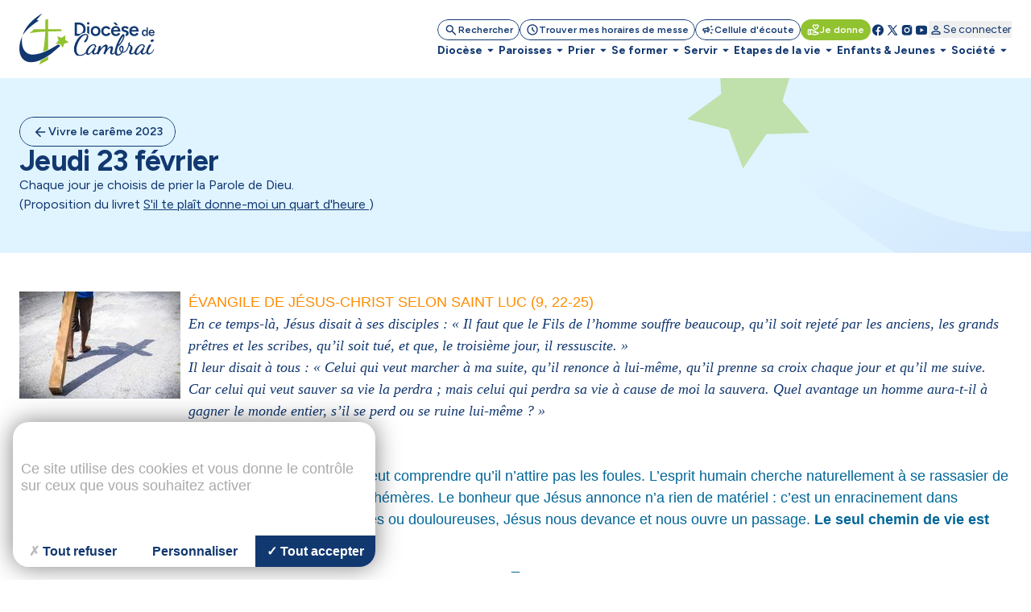

--- FILE ---
content_type: text/css
request_url: https://cdn.keeo.com/tarteaucitron2.min.css?v=2024-06-11
body_size: 6591
content:
#tarteaucitronRoot ol,#tarteaucitronRoot ul,.cookie-list{list-style:none}#tarteaucitronTitleAlert,.tarteaucitronMainLine .tarteaucitronH1::after,span.tarteaucitronH3{font-weight:700!important}.gmap::after,span[data-tarteaucitron-id*=tarteaucitron]::before{content:var(--tarteaucitron_texte_fallback)}:root{--tarteaucitron_primary:#005CBF;--tarteaucitron_secondary:#094C95;--tarteaucitron_red:#CF1A1A;--tarteaucitron_green:#1B870B;--tarteaucitron_grey:#f0f0f0;--tarteaucitron_bg:#f5f5f5;--tarteaucitron_position_fallback:relative;--tarteaucitron_button_position_bottom:1rem;--tarteaucitron_button_position_top:1rem;--tarteaucitron_button_position_left:1rem;--tarteaucitron_button_position_right:1rem;--tarteaucitron_button_zindex:2147483646;--tarteaucitron_button_position_bottom_mobile:1rem;--tarteaucitron_button_position_top_mobile:1rem;--tarteaucitron_button_position_left_mobile:1rem;--tarteaucitron_button_position_right_mobile:1rem;--tarteaucitron_button_zindex_mobile:7;--tarteaucitron_popup_position_bottom_mobile:0rem;--tarteaucitron_popup_position_left_mobile:1rem;--tarteaucitron_infos_padding:1.5rem;--tarteaucitron_infos_close_circle_size:50px;--tarteaucitron_infos_close_border_size:3px;--tarteaucitron_cookie_size:35px;--tarteaucitron_cookie_size_hover:var(--tarteaucitron_cookie_size);--tarteaucitron_circle_size:calc(var(--tarteaucitron_cookie_size) + 2*(var(--tarteaucitron_cookie_size) / 2.5));--tarteaucitron_circle_size_hover:calc(var(--tarteaucitron_cookie_size_hover) + 2*(var(--tarteaucitron_cookie_size_hover) / 2.5));--tarteaucitron_manager_bg:var(--tarteaucitron_primary);--tarteaucitron_texte_fallback:"Contenu désactivé pour respecter vos préférences de gestion des cookies";--tarteaucitron_popup_max_width:50%}@media print{#tarteaucitronRoot{display:none!important}}#tarteaucitron #tarteaucitronServices li::before,.tac_visually-hidden,body #tarteaucitronRoot div#tarteaucitron #tarteaucitronServices #tarteaucitronMainLineOffset .tarteaucitronAsk.noCookies,body #tarteaucitronRoot div#tarteaucitron #tarteaucitronServices #tarteaucitronMainLineOffset .tarteaucitronName.noCookies{display:none!important}.tarteaucitron-modal-open{overflow:hidden;height:100%}#tarteaucitronContentWrapper{display:unset}#tarteaucitron .tarteaucitronH1,#tarteaucitron .tarteaucitronH2,#tarteaucitron .tarteaucitronH3,#tarteaucitron .tarteaucitronH4,#tarteaucitron .tarteaucitronH5,#tarteaucitron .tarteaucitronH6,#tarteaucitronRoot article,#tarteaucitronRoot aside,#tarteaucitronRoot details,#tarteaucitronRoot figcaption,#tarteaucitronRoot figure,#tarteaucitronRoot footer,#tarteaucitronRoot header,#tarteaucitronRoot hgroup,#tarteaucitronRoot menu,#tarteaucitronRoot nav,#tarteaucitronRoot section,.tarteaucitron-display-block,button.tarteaucitron-toggle-group{display:block}#tarteaucitron #tarteaucitronServices_mandatory .tarteaucitronH3{font-weight:500!important;font-size:14px;margin-top:7px}.tarteaucitronLine{border-left:0 solid transparent!important}@media screen and (min-width:768px){html body #tarteaucitronRoot #tarteaucitron .tarteaucitronBorder button.tarteaucitron-toggle-group:after{content:'\0025BE';font-weight:700;font-size:14px;margin-left:1rem}html body #tarteaucitronRoot #tarteaucitron .tarteaucitronBorder .tarteaucitronIsExpanded button.tarteaucitron-toggle-group:after{content:'\0025B4';margin-left:1rem}}#tarteaucitronRoot a,#tarteaucitronRoot abbr,#tarteaucitronRoot acronym,#tarteaucitronRoot address,#tarteaucitronRoot applet,#tarteaucitronRoot article,#tarteaucitronRoot aside,#tarteaucitronRoot audio,#tarteaucitronRoot b,#tarteaucitronRoot big,#tarteaucitronRoot blockquote,#tarteaucitronRoot canvas,#tarteaucitronRoot caption,#tarteaucitronRoot center,#tarteaucitronRoot cite,#tarteaucitronRoot code,#tarteaucitronRoot dd,#tarteaucitronRoot del,#tarteaucitronRoot details,#tarteaucitronRoot dfn,#tarteaucitronRoot div,#tarteaucitronRoot dl,#tarteaucitronRoot dt,#tarteaucitronRoot em,#tarteaucitronRoot embed,#tarteaucitronRoot fieldset,#tarteaucitronRoot figcaption,#tarteaucitronRoot figure,#tarteaucitronRoot footer,#tarteaucitronRoot form,#tarteaucitronRoot h1,#tarteaucitronRoot h2,#tarteaucitronRoot h3,#tarteaucitronRoot h4,#tarteaucitronRoot h5,#tarteaucitronRoot h6,#tarteaucitronRoot header,#tarteaucitronRoot hgroup,#tarteaucitronRoot i,#tarteaucitronRoot iframe,#tarteaucitronRoot img,#tarteaucitronRoot ins,#tarteaucitronRoot kbd,#tarteaucitronRoot label,#tarteaucitronRoot legend,#tarteaucitronRoot li,#tarteaucitronRoot mark,#tarteaucitronRoot menu,#tarteaucitronRoot nav,#tarteaucitronRoot object,#tarteaucitronRoot ol,#tarteaucitronRoot output,#tarteaucitronRoot p,#tarteaucitronRoot pre,#tarteaucitronRoot q,#tarteaucitronRoot ruby,#tarteaucitronRoot s,#tarteaucitronRoot samp,#tarteaucitronRoot section,#tarteaucitronRoot small,#tarteaucitronRoot span,#tarteaucitronRoot strike,#tarteaucitronRoot strong,#tarteaucitronRoot sub,#tarteaucitronRoot summary,#tarteaucitronRoot sup,#tarteaucitronRoot table,#tarteaucitronRoot tbody,#tarteaucitronRoot td,#tarteaucitronRoot tfoot,#tarteaucitronRoot th,#tarteaucitronRoot thead,#tarteaucitronRoot time,#tarteaucitronRoot tr,#tarteaucitronRoot tt,#tarteaucitronRoot u,#tarteaucitronRoot ul,#tarteaucitronRoot var,#tarteaucitronRoot video{margin:0;padding:0;border:0;font-size:100%;font:inherit;vertical-align:baseline;text-align:initial;text-shadow:initial}#tarteaucitronRoot *{clear:initial;transition:border .3s,background .3s,opacity .2s,box-shadow .4s,color .3s,border-color .3s;box-sizing:initial;color:#333;font-family:Radikal,sans-serif!important;font-size:14px;line-height:normal;vertical-align:initial}#tarteaucitronRoot blockquote,#tarteaucitronRoot q{quotes:none}#tarteaucitronRoot blockquote:after,#tarteaucitronRoot blockquote:before,#tarteaucitronRoot q:after,#tarteaucitronRoot q:before{content:'';content:none}#tarteaucitronRoot table{border-collapse:collapse;border-spacing:0}#tarteaucitronRoot a:focus-visible,#tarteaucitronRoot button:focus-visible{outline:#3d86d8 dashed 0}div#tarteaucitronMainLineOffset{margin-top:0!important;box-shadow:0 0 10px rgba(0,0,0,.2)}#tarteaucitron .tarteaucitronBorder #tarteaucitronServicesTitle_mandatory .tarteaucitronTitle button .tarteaucitronPlus,#tarteaucitronRoot div#tarteaucitron #tarteaucitronServices #tarteaucitronMainLineOffset #tarteaucitronInfo::after,#tarteaucitronRoot div#tarteaucitron #tarteaucitronServices ul li.tarteaucitronHidden:not([style*='display: none'])~li.tarteaucitronHidden:not([style*='display: none']) .tarteaucitronTitle::before,.tarteaucitron-display-none,div#tarteaucitronServices div#tarteaucitronSave,li#hcaptchaLine{display:none}#tarteaucitronServices::-webkit-scrollbar{width:5px}#tarteaucitronServices::-webkit-scrollbar-track{-webkit-box-shadow:inset 0 0 0 transparent}#tarteaucitronServices::-webkit-scrollbar-thumb{background-color:#ddd;outline:slategrey solid 0}div#tarteaucitronServices{margin-top:21px!important;min-height:392px;background-color:#fff;display:flex;flex-direction:column;box-shadow:0 40px 60px #545454}div#tarteaucitronServices ul,div#tarteaucitronServices ul li ul{padding-left:0!important}@media screen and (max-width:479px){#tarteaucitron .tarteaucitronLine .tarteaucitronName{width:90%!important}#tarteaucitron .tarteaucitronLine .tarteaucitronAsk{float:left!important;margin:10px 1rem 5px}html body #tarteaucitronRoot #tarteaucitron .tarteaucitronLine .tarteaucitronH3{font-size:14px}html body #tarteaucitronRoot #tarteaucitron .tarteaucitronAsk button{padding:8px!important}}@media screen and (max-width:767px){html body #tarteaucitronRoot #tarteaucitron .tarteaucitronAsk,html body #tarteaucitronRoot #tarteaucitron .tarteaucitronBorder button:not(.catToggleBtn),html body #tarteaucitronRoot #tarteaucitron .tarteaucitronName{width:100%!important;display:block!important;margin-left:0!important;margin-right:0!important;box-sizing:border-box!important}html body #tarteaucitronRoot #tarteaucitron .tarteaucitronBorder ul .tarteaucitronLine{padding:1rem!important}html body #tarteaucitronRoot #tarteaucitron div#tarteaucitronMainLineOffset .tarteaucitronName{display:none!important}#tarteaucitronServices_mandatory li.tarteaucitronLine .tarteaucitronName span{width:100%!important;display:inline-block}li.tarteaucitronLine .tarteaucitronName span{width:80%!important;display:inline-block}html body #tarteaucitronRoot #tarteaucitron .tarteaucitronBorder button.tarteaucitron-toggle-group{width:10%!important;position:absolute;top:20px;right:20px;font-size:0px;padding:10px 0}html body #tarteaucitronRoot #tarteaucitron .tarteaucitronBorder button.tarteaucitron-toggle-group:before{content:'\0025BE';font-weight:700;font-size:14px}html body #tarteaucitronRoot #tarteaucitron .tarteaucitronBorder .tarteaucitronIsExpanded button.tarteaucitron-toggle-group:before{content:'\0025B4'}html body #tarteaucitronRoot #tarteaucitron .tarteaucitronLine .tarteaucitronStatusInfo .tacCurrentStatus,html body #tarteaucitronRoot #tarteaucitron .tarteaucitronLine .tarteaucitronStatusInfo .tarteaucitronReadmoreSeparator{display:none}#tarteaucitron,#tarteaucitronAlertSmall #tarteaucitronCookiesListContainer{background:#fff;border:0!important;bottom:0!important;height:100%!important;left:0!important;margin:0!important;max-height:100%!important;max-width:100%!important;top:0!important;width:100%!important}#tarteaucitron .tarteaucitronBorder,#tarteaucitronAlertSmall #tarteaucitronCookiesListContainer #tarteaucitronCookiesList{border:0!important}#tarteaucitron #tarteaucitronServices .tarteaucitronTitle{text-align:left!important}.tarteaucitronName .tarteaucitronH2{max-width:80%}#tarteaucitron #tarteaucitronServices .tarteaucitronLine .tarteaucitronAsk{text-align:center!important;display:flex!important;gap:.5rem}#tarteaucitron #tarteaucitronServices .tarteaucitronLine .tarteaucitronAsk button{margin-bottom:5px}}@media screen and (min-width:768px) and (max-width:991px){#tarteaucitron{border:0!important;left:0!important;margin:0 5%!important;max-height:80%!important;width:90%!important}}#tarteaucitronRoot div#tarteaucitron{left:0;min-width:300px;margin:0 auto!important;max-width:var(--tarteaucitron_popup_max_width);width:unset;right:unset;top:unset!important;bottom:calc(var(--tarteaucitron_button_position_bottom) + var(--tarteaucitron_circle_size) + .5rem);left:var(--tarteaucitron_button_position_left)!important;right:var(--tarteaucitron_button_position_left)!important;height:100vh}#tarteaucitronRoot button#tarteaucitronBack{background:#eee}#tarteaucitron .clear{clear:both}#tarteaucitron a{color:#424242;font-size:11px;font-weight:700;text-decoration:none}#tarteaucitronRoot button{background:0 0;border:0}#tarteaucitron #tarteaucitronServices .tarteaucitronMainLine .tarteaucitronName button,#tarteaucitron #tarteaucitronServices ul#tarteaucitronServices_mandatory .tarteaucitronLine button.tarteaucitronAllow .tarteaucitronCheck::before,#tarteaucitronAlertBig a,#tarteaucitronAlertBig strong,#tarteaucitronAlertSmall a,#tarteaucitronAlertSmall strong,.tac_activate .tac_float strong{color:#fff}#tarteaucitron strong{font-size:22px;font-weight:500}#tarteaucitron ul{padding:0}.cookie-list{padding:0;margin:0}#tarteaucitronRoot{left:0;position:absolute;right:0;top:0;max-width:60%!important;width:auto!important}#tarteaucitronRoot .tarteaucitronH1{font-size:24px;text-align:center;color:#fff;margin:1rem 0 28px}#tarteaucitronRoot #dialogTitle.tarteaucitronH1{margin-bottom:0!important}#tarteaucitronRoot .tarteaucitronH2{display:inline-block;margin:12px 0 0 10px;color:#fff}#tarteaucitronCookiesNumberBis.tarteaucitronH2{margin-left:0}#tarteaucitronBack{background:#fff;display:none;height:100%;left:0;opacity:.7;position:fixed;top:0;width:100%;z-index:2147483646}#tarteaucitron{display:none;max-height:80%;left:50%;margin:0 auto 0 -430px;padding:0;position:fixed;top:6%;width:860px;z-index:2147483647}#tarteaucitron .tarteaucitronBorder{background:#fff;border:2px solid #333;border-top:0;height:auto;overflow:auto;flex:1 1 auto}#tarteaucitron .tarteaucitronBorder>ul{height:calc(100% - 2rem);padding:1rem 0}#tarteaucitron #tarteaucitronClosePanel,#tarteaucitronAlertSmall #tarteaucitronCookiesListContainer #tarteaucitronClosePanelCookie{background:#333;color:#fff;cursor:pointer;font-size:12px;font-weight:700;text-decoration:none;padding:4px 0;position:absolute;right:0;text-align:center;width:70px}#tarteaucitron #tarteaucitronDisclaimer{color:#555;font-size:12px;margin:1rem auto 0;width:80%}#tarteaucitron #tarteaucitronServices .tarteaucitronHidden,#tarteaucitronAlertSmall #tarteaucitronCookiesListContainer #tarteaucitronCookiesList .tarteaucitronHidden{background:rgba(51,51,51,.07)}#tarteaucitron #tarteaucitronServices .tarteaucitronHidden{display:none;position:relative}#tarteaucitronCookiesList .tarteaucitronH3.tarteaucitronTitle{width:100%;box-sizing:border-box}#tarteaucitron #tarteaucitronServices .tarteaucitronDetails,#tarteaucitron #tarteaucitronServices .tarteaucitronTitle button,#tarteaucitronAlertSmall #tarteaucitronCookiesListContainer #tarteaucitronCookiesList .tarteaucitronTitle{color:#fff;display:inline-block;font-size:1rem;font-weight:700;margin:20px 0 0;padding:5px 20px;text-align:left;width:100%;background:#333}#tarteaucitron #tarteaucitronServices .tarteaucitronMainLine .tarteaucitronName a,#tarteaucitron #tarteaucitronServices .tarteaucitronTitle a{color:#fff;font-weight:500}#tarteaucitron #tarteaucitronServices .tarteaucitronMainLine .tarteaucitronName a:hover,#tarteaucitron #tarteaucitronServices .tarteaucitronTitle a:hover{text-decoration:none!important}#tarteaucitron #tarteaucitronServices .tarteaucitronMainLine .tarteaucitronName a{font-size:22px}#tarteaucitron #tarteaucitronServices .tarteaucitronTitle a{font-size:14px}#tarteaucitronAlertSmall #tarteaucitronCookiesListContainer #tarteaucitronCookiesList .tarteaucitronTitle{padding:5px 10px;margin:0}#tarteaucitron #tarteaucitronInfo,#tarteaucitron #tarteaucitronServices .tarteaucitronDetails{color:#fff;display:none;font-size:12px;font-weight:500;margin-top:0;max-width:270px;padding:20px;position:absolute;z-index:2147483647}#tarteaucitron #tarteaucitronInfo a{color:#fff;text-decoration:underline}#tarteaucitron #tarteaucitronServices .tarteaucitronLine:hover,#tarteaucitronAlertSmall #tarteaucitronCookiesListContainer #tarteaucitronCookiesList .tarteaucitronCookiesListMain:hover{background:rgba(51,51,51,.2)}#tarteaucitron #tarteaucitronServices .tarteaucitronLine{background:rgba(51,51,51,.1);border-left:5px solid transparent;margin:0;overflow:hidden;padding:1rem 5px}#tarteaucitron #tarteaucitronServices .tarteaucitronLine.tarteaucitronIsAllowed{border-color:var(--tarteaucitron_green)}#tarteaucitron #tarteaucitronServices .tarteaucitronLine.tarteaucitronIsDenied{border-color:var(--tarteaucitron_red)}#tarteaucitron #tarteaucitronServices .tarteaucitronMainLine{background:#333;border:3px solid #333;border-left:9px solid #333;border-top:5px solid #333;margin-bottom:0;margin-top:21px;position:relative;overflow:visible}#tarteaucitron #tarteaucitronServices .tarteaucitronMainLine:hover{background:#333}#tarteaucitron #tarteaucitronServices .tarteaucitronMainLine .tarteaucitronName{margin-left:1rem;margin-top:2px}#tarteaucitron #tarteaucitronServices .tarteaucitronMainLine .tarteaucitronAsk{margin-top:0!important}#tarteaucitron #tarteaucitronServices .tarteaucitronLine .tarteaucitronName{display:inline-block;float:left;text-align:left;width:50%}#tarteaucitron #tarteaucitronServices .tarteaucitronLine .tarteaucitronName a:hover{text-decoration:underline}#tarteaucitron #tarteaucitronServices #tarteaucitronNoServicesTitle{height:calc(100% - 30px)}#tarteaucitron #tarteaucitronServices #tarteaucitronNoServicesTitle.tarteaucitronLine{font-size:1rem;font-weight:700;display:flex;justify-content:center;align-items:center}#tarteaucitron #tarteaucitronServices .tarteaucitronLine .tarteaucitronAsk{display:inline-block;float:right;margin:7px 1rem 0;text-align:right}#tarteaucitron #tarteaucitronServices .tarteaucitronLine .tarteaucitronAsk .tarteaucitronAllow,#tarteaucitron #tarteaucitronServices .tarteaucitronLine .tarteaucitronAsk .tarteaucitronDeny,.tac_activate .tarteaucitronAllow{background:gray;border-radius:2rem;color:#fff;cursor:pointer;display:inline-block;padding:12px 24px;text-align:center;text-decoration:none;width:auto;border:0}#tarteaucitron #tarteaucitronServices #tarteaucitronAllAllowed.tarteaucitronIsSelected{background-color:var(--tarteaucitron_green);opacity:1}#tarteaucitron #tarteaucitronServices #tarteaucitronAllDenied.tarteaucitronIsSelected,#tarteaucitron #tarteaucitronServices #tarteaucitronAllDenied2.tarteaucitronIsSelected{background-color:var(--tarteaucitron_red);opacity:1}#tarteaucitron #tarteaucitronServices .tarteaucitronLine.tarteaucitronIsAllowed .tarteaucitronAllow,#tarteaucitronAlertSmall #tarteaucitronManager #tarteaucitronDot #tarteaucitronDotGreen{background-color:var(--tarteaucitron_green)}#tarteaucitron .tarteaucitronH3{font-size:18px}#tarteaucitron #tarteaucitronMainLineOffset .tarteaucitronName{width:auto!important;margin-left:0!important;font-size:14px}span#tarteaucitronDisclaimerAlert{padding:0 10px;display:flex;justify-content:center;align-items:center}#tarteaucitron #tarteaucitronServices,#tarteaucitron .tarteaucitronBorder,#tarteaucitronAlertSmall #tarteaucitronCookiesListContainer #tarteaucitronCookiesList,#tarteaucitronAlertSmall #tarteaucitronCookiesListContainer #tarteaucitronCookiesList .tarteaucitronCookiesListMain,#tarteaucitronAlertSmall #tarteaucitronCookiesListContainer #tarteaucitronCookiesList .tarteaucitronHidden{border-color:#333!important}.tarteaucitronAlertBigBottom,.tarteaucitronAlertBigTop{min-height:200px}.tarteaucitronAlertBigTop{top:0}.tarteaucitronAlertBigBottom,.tarteaucitronAlertSmallBottom,.tarteaucitronAlertSmallTop{bottom:0}#tarteaucitronRoot #tarteaucitronAlertBig{background:#fff;color:#fff;display:none;font-size:1rem!important;left:0;position:fixed;box-sizing:content-box;z-index:2147483645;text-align:center;padding:10px 0;margin:auto;overflow:hidden;-webkit-box-shadow:0 5px 20px -10px rgba(0,0,0,.5);box-shadow:0 5px 20px -10px rgba(0,0,0,.5);width:50%!important;outline:0!important}#tarteaucitronRoot #tarteaucitronAlertBig::before{color:var(--tarteaucitron_primary);font-weight:700}#tarteaucitronAlertBig #tarteaucitronDisclaimerAlert::before{color:#000}#tarteaucitronAlertBig #tarteaucitronDisclaimerAlert,#tarteaucitronAlertBig #tarteaucitronDisclaimerAlert strong,#tarteaucitronAlertBig #tarteaucitronPrivacyUrl,#tarteaucitronAlertBig #tarteaucitronPrivacyUrlDialog{font:1rem verdana;color:#aaa;padding-bottom:2rem;padding-top:1rem}#tarteaucitronAlertBig #tarteaucitronDisclaimerAlert strong{font-weight:700}#tarteaucitronAlertBig #tarteaucitronPrivacyUrl,#tarteaucitronAlertBig #tarteaucitronPrivacyUrlDialog{cursor:pointer}#tarteaucitron #tarteaucitronPrivacyUrl,#tarteaucitron #tarteaucitronPrivacyUrlDialog,#tarteaucitronAlertBig #tarteaucitronCloseAlert,#tarteaucitronAlertBig #tarteaucitronPersonalize,#tarteaucitronAlertBig #tarteaucitronPersonalize2,#tarteaucitronRoot .tarteaucitronAllow,#tarteaucitronRoot .tarteaucitronDeny,.tarteaucitronCTAButton{background:var(--tarteaucitron_primary);color:#fff;cursor:pointer;display:inline-block;font-size:16px!important;line-height:1.2;padding:20px 0;text-decoration:none;width:calc(1/3 * 100%);font-weight:700;border-color:#ccc;border-style:solid;border-top-width:1px;border-right-width:1px;box-sizing:border-box;border-radius:0}#tarteaucitronTitleAlert::after,.tarteaucitronMainLine .tarteaucitronH1::after{content:".";color:var(--tarteaucitron_primary);line-height:1}#tarteaucitronRoot .tarteaucitronCTAButton.tarteaucitronDeny{background:#fff;color:#bbb;position:absolute;bottom:0;left:calc(1/3 * 100%);width:calc(1/3 * 100%);margin-bottom:0!important}#tarteaucitronRoot .tarteaucitronCTAButton.tarteaucitronDeny .tarteaucitronCross::before{transition:.3s;color:#bbb}#tarteaucitronRoot #tarteaucitronAlertBig #tarteaucitronCloseAlert:hover,#tarteaucitronRoot .tarteaucitronCTAButton.tarteaucitronDeny:hover{background:var(--tarteaucitron_grey);color:var(--tarteaucitron_primary)}#tarteaucitronRoot .tarteaucitronCTAButton.tarteaucitronDeny:hover .tarteaucitronCross::before{color:var(--tarteaucitron_primary)}#tarteaucitronRoot .tarteaucitronCTAButton.tarteaucitronAllow{position:absolute;bottom:0;left:0;margin-bottom:0!important}#tarteaucitronRoot .tarteaucitronCTAButton.tarteaucitronAllow:hover{background:var(--tarteaucitron_secondary)!important}#tarteaucitron #tarteaucitronPrivacyUrl,#tarteaucitron #tarteaucitronPrivacyUrlDialog,#tarteaucitronAlertBig #tarteaucitronCloseAlert{background:#fff;color:#bbb;font-size:13px;margin-left:1px;padding:20px 0;position:absolute;bottom:0;left:calc(2 * (1/3 * 100%));width:calc(1/3 * 100%);margin-bottom:0!important}#tarteaucitronAlertBig #tarteaucitronCloseAlert{left:calc(1/3 * 100%);width:calc(1/3 * 100%);margin-bottom:0!important}#tarteaucitronPercentage{background:#0a0!important;box-shadow:0 0 2px #fff,0 1px 2px #555;height:5px;left:0;position:fixed;width:0;z-index:2147483644}.tarteaucitronIconBottomRight{bottom:var(--tarteaucitron_button_position_bottom);right:var(--tarteaucitron_button_position_right)}.tarteaucitronIconBottomLeft{bottom:var(--tarteaucitron_button_position_bottom);left:var(--tarteaucitron_button_position_left)}.tarteaucitronIconTopRight{top:var(--tarteaucitron_button_position_top);right:var(--tarteaucitron_button_position_right)}.tarteaucitronIconTopLeft{top:var(--tarteaucitron_button_position_top);left:var(--tarteaucitron_button_position_left)}#tarteaucitronIcon{background:0 0;position:fixed;display:none;width:auto;z-index:var(--tarteaucitron_button_zindex);border-radius:50%;overflow:hidden;width:var(--tarteaucitron_circle_size);height:var(--tarteaucitron_circle_size);transition:.3s cubic-bezier(.45, -.45, .45, 1.55)}#tarteaucitronIcon:hover{width:var(--tarteaucitron_circle_size_hover);height:var(--tarteaucitron_circle_size_hover)}#tarteaucitronIcon #tarteaucitronManager{cursor:pointer;display:inline-block;font-size:11px!important;padding:0;margin:0;border:none;background:var(--tarteaucitron_manager_bg,--tarteaucitron_primary);color:#fff;box-shadow:0 0 100px #545454;height:100%;width:100%}#tarteaucitronIcon #tarteaucitronManager img{transition:.3s cubic-bezier(.45, -.45, .45, 1.55);width:var(--tarteaucitron_cookie_size);height:var(--tarteaucitron_cookie_size);filter:invert(100%) sepia(0%) saturate(7426%) hue-rotate(13deg) brightness(112%) contrast(113%);display:inline}#tarteaucitronIcon:hover #tarteaucitronManager img{width:var(--tarteaucitron_cookie_size_hover);height:var(--tarteaucitron_cookie_size_hover)}#tarteaucitronRoot .tarteaucitronCross::before{content:'\2717';display:inline-block;color:#fff}#tarteaucitronRoot .tarteaucitronCheck::before{content:'\2713';display:inline-block;color:#fff}#tarteaucitronRoot .tarteaucitronPlus::before{content:'\271b';display:inline-block;color:#fff}#tarteaucitronAlertSmall{background:#333;display:none;padding:0;position:fixed;right:0;text-align:center;width:auto;z-index:2147483646}#tarteaucitronAlertSmall #tarteaucitronManager{color:#fff;cursor:pointer;display:inline-block;font-size:11px!important;padding:8px 10px}#tarteaucitronAlertSmall #tarteaucitronManager:hover{background:rgba(255,255,255,.05)}#tarteaucitronAlertSmall #tarteaucitronManager #tarteaucitronDot{background-color:gray;border-radius:5px;display:block;height:8px;margin-bottom:1px;margin-top:5px;overflow:hidden;width:100%}#tarteaucitronAlertSmall #tarteaucitronManager #tarteaucitronDot #tarteaucitronDotGreen,#tarteaucitronAlertSmall #tarteaucitronManager #tarteaucitronDot #tarteaucitronDotRed,#tarteaucitronAlertSmall #tarteaucitronManager #tarteaucitronDot #tarteaucitronDotYellow{display:block;float:left;height:100%;width:0%}#tarteaucitronAlertSmall #tarteaucitronManager #tarteaucitronDot #tarteaucitronDotYellow{background-color:#fbda26}#tarteaucitronAlertSmall #tarteaucitronManager #tarteaucitronDot #tarteaucitronDotRed{background-color:var(--tarteaucitron_red)}#tarteaucitronAlertSmall #tarteaucitronCookiesNumber{background:rgba(255,255,255,.2);color:#fff;cursor:pointer;display:inline-block;font-size:30px;padding:0 10px;vertical-align:top}#tarteaucitronAlertSmall #tarteaucitronCookiesNumber:hover{background:rgba(255,255,255,.3)}#tarteaucitronAlertSmall #tarteaucitronCookiesListContainer{display:none;max-height:70%;max-width:500px;position:fixed;right:0;width:100%}#tarteaucitronAlertSmall #tarteaucitronCookiesListContainer #tarteaucitronCookiesList{background:#fff;border:2px solid #333;color:#333;font-size:11px;height:auto;overflow:auto;text-align:left}#tarteaucitronAlertSmall #tarteaucitronCookiesListContainer #tarteaucitronCookiesList strong{color:#333}#tarteaucitronAlertSmall #tarteaucitronCookiesListContainer #tarteaucitronCookiesTitle{background:#333;margin-top:21px;padding:13px 0 9px 13px;text-align:left}#tarteaucitronAlertSmall #tarteaucitronCookiesListContainer #tarteaucitronCookiesTitle strong{color:#fff;font-size:1rem}#tarteaucitronAlertSmall #tarteaucitronCookiesListContainer #tarteaucitronCookiesList .tarteaucitronCookiesListMain{background:rgba(51,51,51,.1);padding:7px 5px 10px;word-wrap:break-word}#tarteaucitronAlertSmall #tarteaucitronCookiesListContainer #tarteaucitronCookiesList .tarteaucitronCookiesListMain a{color:#333;text-decoration:none}#tarteaucitronAlertSmall #tarteaucitronCookiesListContainer #tarteaucitronCookiesList .tarteaucitronCookiesListMain .tarteaucitronCookiesListLeft{display:inline-block;width:50%}#tarteaucitronAlertSmall #tarteaucitronCookiesListContainer #tarteaucitronCookiesList .tarteaucitronCookiesListMain .tarteaucitronCookiesListLeft a strong{color:#8b0000}#tarteaucitronAlertSmall #tarteaucitronCookiesListContainer #tarteaucitronCookiesList .tarteaucitronCookiesListMain .tarteaucitronCookiesListRight{color:#333;display:inline-block;font-size:11px;margin-left:10%;vertical-align:top;width:30%}.tac_activate{background:#333;color:#fff;display:table;font-size:12px;height:100%;line-height:initial;margin:auto;text-align:center;width:100%;padding:.2rem 0}.tac_float{display:table-cell;text-align:center;vertical-align:middle}.tac_activate .tac_float .tarteaucitronAllow{background-color:var(--tarteaucitron_green);display:inline-block}ins.adsbygoogle,ins.ferank-publicite{text-decoration:none}div.amazon_product{height:240px;width:120px}.tarteaucitronIsAllowed .tarteaucitronDeny,.tarteaucitronIsDenied .tarteaucitronAllow{opacity:.4!important}.tarteaucitronIsAllowed .tarteaucitronAllow,.tarteaucitronIsDenied .tarteaucitronDeny{opacity:1!important}.tarteaucitronLine .tarteaucitronAllow,.tarteaucitronLine .tarteaucitronDeny{opacity:.75}#tarteaucitronServices_mandatory button.tarteaucitronAllow{opacity:1}div#tarteaucitronInfo{display:block!important;position:relative!important;padding:16px 0!important;font-size:16px!important}a.tarteaucitronSelfLink{position:absolute;left:0;right:0;bottom:-30px;text-align:center!important;display:block;height:30px}.tarteaucitronMainLine .tarteaucitronH2{font-size:1.2em!important;margin-top:4px!important}span.tarteaucitronTitle.tarteaucitronH3{margin-top:12px!important}#tarteaucitronCloseCross{position:absolute;color:#fffF;font-size:1.8rem;cursor:pointer;top:10px;right:26px}.tarteaucitron-spacer-20{height:20px;display:block}.tarteaucitronAlertBigBtnWrapper{display:flex;justify-content:center;align-items:center;width:calc(100%);position:absolute;left:0;bottom:-1px}.tarteaucitronAlertBigBtnWrapper :last-child{border-right:none}#tarteaucitronTitleAlert{color:#000;margin-top:1rem!important;font-size:35px!important;display:flex;justify-content:center;align-items:center}#tarteaucitronClosePanel,.rgpd_logo{justify-content:center;display:flex}.rgpd_logo{mask-size:contain;height:100px;background:#000;margin-bottom:1.5rem!important}.svg_image{mask:url("/app/plugins/keeo-rgpd/assets/cookie.svg") no-repeat center/contain;-webkit-mask:url("/app/plugins/keeo-rgpd/assets/cookie.svg") no-repeat center/contain}#tarteaucitronServices{border-radius:20px;-webkit-box-shadow:0 5px 20px -10px rgba(0,0,0,.5);box-shadow:0 5px 20px -10px rgba(0,0,0,.5);position:relative}#tarteaucitronMainLineOffset.tarteaucitronMainLine{background-color:var(--tarteaucitron_bg)!important;border-color:var(--tarteaucitron_bg)!important}.tarteaucitronMainLine .tarteaucitronH1{color:var(--tarteaucitron_primary)!important;text-align:left!important;margin:1rem 0 1rem 3rem!important;font-weight:700!important}#tarteaucitron #tarteaucitronInfo{background-color:transparent!important;color:#aaa!important;margin:0 10rem 3rem 3rem!important;border:none;text-align:left!important;max-width:100%!important;z-index:2}#tarteaucitron #tarteaucitronInfo::after{content:'';position:absolute;width:calc(100% + 10rem - 1rem);height:3px;background:#aaa;bottom:-1.5rem;left:0;border-radius:1rem}#tarteaucitronClosePanel{position:absolute;top:4rem;right:3rem!important;border-radius:var(--tarteaucitron_infos_close_circle_size);border:var(--tarteaucitron_infos_close_border_size) solid var(--tarteaucitron_primary)!important;background:var(--tarteaucitron_bg)!important;color:transparent!important;height:calc(var(--tarteaucitron_infos_close_circle_size) - (2 * var(--tarteaucitron_infos_close_border_size)))!important;width:calc(var(--tarteaucitron_infos_close_circle_size) - (2 * var(--tarteaucitron_infos_close_border_size)))!important;overflow:hidden;padding:0!important;align-items:center;z-index:50}#tarteaucitronClosePanel::after,#tarteaucitronClosePanel::before{content:'';width:50%;height:var(--tarteaucitron_infos_close_border_size);background:var(--tarteaucitron_primary);display:block;position:absolute;transition:.3s cubic-bezier(.45, -.45, .45, 1.55)}#tarteaucitronClosePanel::before{transform:rotate(45deg)}#tarteaucitronClosePanel::after{transform:rotate(-45deg)}#tarteaucitronClosePanel:hover::after,#tarteaucitronClosePanel:hover::before{width:70%}#tarteaucitron .tarteaucitronName{padding-left:3rem}#tarteaucitron #tarteaucitronServices #tarteaucitronMainLineOffset .tarteaucitronName{margin-bottom:1rem!important}#tarteaucitron #tarteaucitronServices #tarteaucitronMainLineOffset .tarteaucitronName .tarteaucitronH2{margin-left:0;color:#000;font-weight:700;margin-top:12px!important}.tarteaucitronLine .tarteaucitronDeny{background:0 0!important;border:2px solid var(--tarteaucitron_primary)!important;color:var(--tarteaucitron_primary)!important}.tarteaucitronLine .tarteaucitronDeny .tarteaucitronCross::before{color:var(--tarteaucitron_primary)!important;transition:.3s}#tarteaucitron #tarteaucitronServices .tarteaucitronLine.tarteaucitronIsDenied .tarteaucitronDeny{background-color:var(--tarteaucitron_red);background-color:var(--tarteaucitron_red)!important;color:#fff!important;border-color:var(--tarteaucitron_red)!important}#tarteaucitron #tarteaucitronServices .tarteaucitronLine.tarteaucitronIsAllowed .tarteaucitronAllow,#tarteaucitron #tarteaucitronServices .tarteaucitronLine.tarteaucitronIsAllowed .tarteaucitronAllow .tarteaucitronCheck::before,#tarteaucitron #tarteaucitronServices .tarteaucitronLine.tarteaucitronIsDenied .tarteaucitronDeny .tarteaucitronCross::before{color:#fff!important}#tarteaucitron #tarteaucitronServices .tarteaucitronLine:not(.tarteaucitronIsAllowed) .tarteaucitronAllow{background-color:transparent!important;color:var(--tarteaucitron_primary);border-color:var(--tarteaucitron_primary);border:2px solid!important}#tarteaucitron #tarteaucitronServices .tarteaucitronLine .tarteaucitronAllow .tarteaucitronCheck::before{color:var(--tarteaucitron_primary);transition:.3s}#tarteaucitron .tarteaucitronBorder{border:none}.tarteaucitronTitle button{background:0 0!important;color:#000!important;padding:0!important;margin:0!important;display:inline-flex!important;justify-content:center;align-items:center;border:1px solid!important;color:var(--tarteaucitron_primary)!important;height:30px;border-radius:1rem}#tarteaucitron .tarteaucitronBorder #tarteaucitronServicesTitle_mandatory .tarteaucitronTitle{padding-top:2rem!important}#tarteaucitron .tarteaucitronBorder #tarteaucitronServicesTitle_mandatory .tarteaucitronLine{padding-top:0!important}#tarteaucitron .tarteaucitronBorder #tarteaucitronServicesTitle_mandatory .tarteaucitronTitle button,#tarteaucitron .tarteaucitronBorder .tarteaucitronTitle button.catToggleBtn{border:0!important;width:auto!important;color:#000!important}#tarteaucitron .tarteaucitronBorder .tarteaucitronTitle button.catToggleBtn .tarteaucitronPlus{margin-right:.5rem;width:20px;height:20px;border:2px solid var(--tarteaucitron_primary);border-radius:50%;display:flex;justify-content:center;align-items:center;transition:.3s}.gmap,span[data-tarteaucitron-id*=tarteaucitron]{width:100%;position:var(--tarteaucitron_position_fallback);justify-content:center;height:100%}#tarteaucitron .tarteaucitronBorder .tarteaucitronTitle button.catToggleBtn .tarteaucitronPlus::before{content:'i';color:var(--tarteaucitron_primary)}#tarteaucitron .tarteaucitronBorder .tarteaucitronTitle button.catToggleBtn:hover .tarteaucitronPlus{transform:scale(1.2)}#tarteaucitron #tarteaucitronServices li.tarteaucitronLine{background:#fff!important;padding:1rem 0}#tarteaucitron #tarteaucitronServices .tarteaucitronLine .tarteaucitronName{margin:0!important}#tarteaucitron #tarteaucitronServices .tarteaucitronLine .tarteaucitronName .tarteaucitronH3{font-weight:400!important}#tarteaucitron #tarteaucitronServices .tarteaucitronLine .tarteaucitronName .tarteaucitronListCookies{font-size:12px;color:#888!important}#tarteaucitron #tarteaucitronServices .tarteaucitronLine .tarteaucitronName a{color:#41adfa}#tarteaucitron #tarteaucitronServices .tarteaucitronTitle{margin:0!important;padding-left:3rem!important;padding-right:3rem!important;background:#fff!important;font-weight:bolder!important;font-size:1.2rem!important;padding-top:3rem!important;position:relative!important}#tarteaucitron #tarteaucitronServices li:not(:first-of-type) .tarteaucitronTitle:before{content:'';position:absolute;width:calc(100% - 6rem);height:2px;background:#ddd;border-radius:1rem;top:.5rem}#tarteaucitron #tarteaucitronServices li:first-of-type .tarteaucitronTitle,#tarteaucitronRoot div#tarteaucitron #tarteaucitronServices ul li.tarteaucitronHidden:not([style*='display: none']) .tarteaucitronTitle{padding-top:1rem!important}#tarteaucitron #tarteaucitronServices li:not(#tarteaucitronNoServicesTitle):last-of-type{margin-bottom:1rem}#tarteaucitron #tarteaucitronServices .tarteaucitronDetails{font-size:14px!important;background-color:var(--tarteaucitron_grey)!important;color:var(--tarteaucitron_primary)!important}#tarteaucitron #tarteaucitronServices ul#tarteaucitronServices_mandatory .tarteaucitronLine button.tarteaucitronAllow{opacity:.6;color:#fff!important;background-color:var(--tarteaucitron_primary)!important;border:none!important}.tarteaucitronLine .tarteaucitronAllow:hover,.tarteaucitronLine .tarteaucitronDeny:hover{opacity:1;-webkit-box-shadow:0 0 5px 0 rgba(163,163,163,.91);box-shadow:0 0 5px 0 rgba(163,163,163,.91)}div#tarteaucitronRoot.tarteaucitronBeforeVisible::before{background:#000!important;z-index:99999999!important;opacity:.5!important}@media screen and (max-width:767px){#tarteaucitronIcon.tarteaucitronIconBottomLeft,#tarteaucitronIcon.tarteaucitronIconBottomRight{bottom:var(--tarteaucitron_button_position_bottom_mobile)}#tarteaucitronIcon.tarteaucitronIconTopLeft,#tarteaucitronIcon.tarteaucitronIconTopRight{top:var(--tarteaucitron_button_position_top_mobile)}#tarteaucitronIcon.tarteaucitronIconBottomLeft,#tarteaucitronIcon.tarteaucitronIconTopLeft{left:var(--tarteaucitron_button_position_left_mobile);z-index:var(--tarteaucitron_button_zindex_mobile)}#tarteaucitronAlertSmall #tarteaucitronCookiesListContainer,#tarteaucitronRoot{border:0!important;bottom:unset!important;height:unset!important;left:unset!important;margin:0!important;max-height:100%!important;max-width:100%!important;top:unset!important;width:100%!important}div#tarteaucitronAlertBig::before{font-size:27px!important}#tarteaucitron #tarteaucitronServices .tarteaucitronTitle,#tarteaucitronRoot #tarteaucitron #tarteaucitronServices .tarteaucitronBorder ul .tarteaucitronLine{padding-left:2rem!important;padding-right:2rem!important}#tarteaucitron #tarteaucitronServices .tarteaucitronLine .tarteaucitronName{margin-left:0!important;padding-left:0!important}#tarteaucitronRoot #dialogTitle.tarteaucitronH1{max-width:100%;line-height:1.3;margin-left:2rem!important}#tarteaucitronRoot div#tarteaucitron #tarteaucitronServices #tarteaucitronMainLineOffset #tarteaucitronInfo{margin:0 2rem 3rem!important;font-size:1rem!important;padding:0!important}#tarteaucitronRoot div#tarteaucitron #tarteaucitronServices #tarteaucitronMainLineOffset #tarteaucitronInfo::after,html body #tarteaucitronRoot #tarteaucitron #tarteaucitronMainLineOffset .tarteaucitronAsk button{width:100%}html body #tarteaucitronRoot #tarteaucitron #tarteaucitronMainLineOffset .tarteaucitronAsk{display:flex!important;gap:.5rem}#tarteaucitronClosePanel{top:3rem;right:1rem}#tarteaucitronMainLineOffset{padding-top:0!important}#tarteaucitronRoot #tarteaucitronAlertBig{box-sizing:border-box;width:100%!important;padding-left:0;padding-right:0;top:unset!important;bottom:var(--tarteaucitron_popup_position_bottom_mobile)!important}#tarteaucitronAlertSmall #tarteaucitronCookiesListContainer #tarteaucitronCookiesList,#tarteaucitronRoot .tarteaucitronBorder{border:0!important}#tarteaucitronRoot #tarteaucitronServices .tarteaucitronTitle{text-align:left!important}.tarteaucitronName .tarteaucitronH2{max-width:80%}#tarteaucitronRoot #tarteaucitronServices .tarteaucitronLine .tarteaucitronAsk{text-align:center!important;padding:0!important;margin-top:2rem}#tarteaucitronRoot #tarteaucitronServices .tarteaucitronLine .tarteaucitronAsk button{margin-bottom:5px}#tarteaucitronRoot #tarteaucitronServices ul#tarteaucitronServices_mandatory .tarteaucitronLine button.tarteaucitronDeny{display:none!important}#tarteaucitron #tarteaucitronServices li:not(#tarteaucitronServicesTitle_mandatory) .tarteaucitronTitle::before{width:calc(100% - 4rem)!important}#tarteaucitronRoot #tarteaucitronServices .tarteaucitronLine .tarteaucitronName .tarteaucitronReadmoreSeparator{display:inline}#tarteaucitronRoot span#tarteaucitronDisclaimerAlert{margin:10px 0 100px;font-size:14px!important}#tarteaucitronRoot .tarteaucitronCTAButton.tarteaucitronDeny{position:absolute;bottom:60px;left:calc(1/2 * 100%);margin-bottom:0!important;width:50%!important}#tarteaucitronRoot .tarteaucitronCTAButton.tarteaucitronAllow{position:absolute;bottom:60px;left:0;margin-bottom:0!important;width:50%!important}#tarteaucitron #tarteaucitronPrivacyUrl,#tarteaucitron #tarteaucitronPrivacyUrlDialog,#tarteaucitronAlertBig #tarteaucitronCloseAlert{margin-left:0;position:absolute;bottom:0;left:0;width:100%;margin-bottom:0!important}#tarteaucitronIcon #tarteaucitronManager img{transition:.3s cubic-bezier(.45, -.45, .45, 1.55);width:var(--tarteaucitron_cookie_size);height:var(--tarteaucitron_cookie_size)}#tarteaucitronIcon:hover #tarteaucitronManager img{width:var(--tarteaucitron_cookie_size_hover);height:var(--tarteaucitron_cookie_size_hover)}#tarteaucitronIcon.tarteaucitronIconBottomRight{right:var(--tarteaucitron_button_position_right_mobile);z-index:var(--tarteaucitron_button_zindex_mobile)}#tarteaucitronIcon.tarteaucitronIconTopRight{right:var(--tarteaucitron_button_position_right_mobile);z-index:var(--tarteaucitron_button_zindex_mobile)}}span[data-tarteaucitron-id*=tarteaucitron]{display:block;background:var(--tarteaucitron_grey);display:flex;align-items:center}.tarteaucitron-magic-block{background:var(--tarteaucitron_grey);display:block;padding:1rem;border-radius:10px;color:#383838;margin-bottom:.5rem}.tarteaucitron-magic-block .tarteaucitronAllow{background:var(--tarteaucitron_green);padding:.5rem;border-radius:20px;color:#fff;margin-top:.5rem;margin-bottom:.5rem;position:relative;overflow:hidden;border:none}.tarteaucitron-magic-block .tarteaucitronAllow::before{content:'';inset:0;position:absolute;background:#000;opacity:0;transition:.3s}.tarteaucitron-magic-block .tarteaucitronAllow:hover::before{opacity:.15}.gmap{display:block;background:#f0f0f0;display:flex;align-items:center}.gmap::after{text-align:center;padding:.5rem}body #tarteaucitronRoot div#tarteaucitronAlertBig.tarteaucitronAlertBigTop{border-radius:20px!important;max-width:450px!important;bottom:var(--tarteaucitron_button_position_bottom);left:var(--tarteaucitron_button_position_left)!important;padding-top:2rem;padding-bottom:calc(2rem + 40px);min-height:calc(180px - (2rem + 2rem + 40px))!important;box-shadow:0 0 30px 0 rgba(0,0,0,.5)!important;transform:translate(0,0);top:unset}body #tarteaucitronRoot #tarteaucitronAlertBig.tarteaucitronAlertBigTop::before{font-size:28px}body #tarteaucitronRoot div#tarteaucitronAlertBig.tarteaucitronAlertBigTop #tarteaucitronCloseCross{visibility:hidden;display:flex;top:.5rem;right:1rem}body #tarteaucitronRoot div#tarteaucitronAlertBig.tarteaucitronAlertBigTop #tarteaucitronCloseCross:after{color:var(--tarteaucitron_primary);visibility:visible;display:block}body #tarteaucitronRoot div#tarteaucitronAlertBig.tarteaucitronAlertBigTop #tarteaucitronDisclaimerAlert{margin:0;padding-bottom:0;font-size:18px}body #tarteaucitronRoot div#tarteaucitronAlertBig.tarteaucitronAlertBigTop button{padding:10px 5px;border:0}body #tarteaucitronRoot div#tarteaucitronAlertBig.tarteaucitronAlertBigTop button#tarteaucitronPersonalize2{left:unset;right:0;width:calc(1/3 * 100%);margin-bottom:0!important}body #tarteaucitronRoot div#tarteaucitronAlertBig.tarteaucitronAlertBigTop button#tarteaucitronCloseAlert{border-right:none;left:calc(1/3 * 100%);width:calc(1/3 * 100%);margin-bottom:0!important;right:unset;color:var(--tarteaucitron_primary)}body #tarteaucitronRoot div#tarteaucitronAlertBig.tarteaucitronAlertBigTop button#tarteaucitronAllDenied2{color:var(--tarteaucitron_primary);display:flex!important;justify-content:center;align-items:center;left:0;width:calc(1/3 * 100%);margin-bottom:0!important}body #tarteaucitronRoot div#tarteaucitronAlertBig.tarteaucitronAlertBigTop button#tarteaucitronPrivacyUrl{color:var(--tarteaucitron_primary);justify-content:center;align-items:center;width:auto!important;display:inline!important}body #tarteaucitronRoot div#tarteaucitronAlertBig.tarteaucitronAlertBigTop button#tarteaucitronAllDenied2 .tarteaucitronCross{margin-right:.25rem}#tarteaucitronRoot div#tarteaucitron #tarteaucitronClosePanel{top:calc(var(--tarteaucitron_infos_padding) + 6px)!important;right:calc(var(--tarteaucitron_infos_padding) + 3px)!important}#tarteaucitronRoot div#tarteaucitron #tarteaucitronServices{margin-top:0!important;min-height:300px;height:100%}#tarteaucitronRoot div#tarteaucitron #tarteaucitronServices #tarteaucitronMainLineOffset{padding:var(--tarteaucitron_infos_padding)}#tarteaucitronRoot div#tarteaucitron #tarteaucitronServices #tarteaucitronMainLineOffset #tarteaucitronInfo,#tarteaucitronRoot div#tarteaucitron #tarteaucitronServices #tarteaucitronMainLineOffset .tarteaucitronH1{margin:0!important;margin-right:calc(var(--tarteaucitron_infos_close_circle_size) + 1rem)!important}#tarteaucitronRoot div#tarteaucitron #tarteaucitronServices #tarteaucitronMainLineOffset #tarteaucitronInfo{padding-bottom:0!important}#tarteaucitronRoot div#tarteaucitron #tarteaucitronServices #tarteaucitronMainLineOffset #tarteaucitronInfo #tarteaucitronPrivacyUrlDialog{left:calc(50% + var(--tarteaucitron_infos_close_circle_size) - 1rem)!important;position:relative;transform:translateX(-50%);right:0;padding:12px 24px;border-radius:2rem;border:2px solid var(--tarteaucitron_primary)!important;background:0 0;color:var(--tarteaucitron_primary)!important;width:auto}#tarteaucitronRoot div#tarteaucitron #tarteaucitronServices #tarteaucitronMainLineOffset .tarteaucitronName{padding-left:0;display:flex;justify-content:center;align-items:center;width:100%!important;margin-bottom:.5rem!important;margin-top:.5rem!important}#tarteaucitronRoot div#tarteaucitron #tarteaucitronServices #tarteaucitronMainLineOffset .tarteaucitronName .tarteaucitronH2{margin-top:0!important;font-size:18px!important}#tarteaucitronRoot div#tarteaucitron #tarteaucitronServices #tarteaucitronMainLineOffset .tarteaucitronAsk{margin:0;display:flex;justify-content:space-between;align-items:center;width:100%}#tarteaucitronRoot div#tarteaucitron #tarteaucitronServices ul #tarteaucitronNoServicesTitle.tarteaucitronLine{padding:1rem 1.5rem;text-align:center}@media screen and (max-width:767px){body #tarteaucitronRoot div#tarteaucitron{max-width:90%!important;max-height:90%!important;top:var(--tarteaucitron_popup_position_bottom_mobile)!important;bottom:var(--tarteaucitron_popup_position_bottom_mobile)!important;left:var(--tarteaucitron_popup_position_left_mobile)!important;background:0 0;padding:0!important;min-width:unset;height:auto!important;margin:auto!important}body #tarteaucitronRoot div#tarteaucitronAlertBig.tarteaucitronAlertBigTop{padding-bottom:calc(2rem + 35px);padding-top:1rem;max-width:100%!important;width:100%!important;left:0!important;right:0!important}body #tarteaucitronRoot div#tarteaucitron #tarteaucitronServices{height:100%!important}body #tarteaucitronRoot div#tarteaucitron #tarteaucitronServices .tarteaucitronBorder{display:flex;justify-content:center;align-items:center;flex:0 0 auto}body #tarteaucitronRoot div#tarteaucitron #tarteaucitronServices .tarteaucitronBorder ul{width:100%}body #tarteaucitronRoot div#tarteaucitronAlertBig.tarteaucitronAlertBigTop button{width:calc(1/3 * 100%)!important;bottom:0!important}body #tarteaucitronRoot div#tarteaucitronAlertBig.tarteaucitronAlertBigTop button span{display:none!important}body #tarteaucitronRoot div#tarteaucitronAlertBig.tarteaucitronAlertBigTop #tarteaucitronDisclaimerAlert{margin:0;padding-bottom:0}body #tarteaucitronRoot div#tarteaucitron #tarteaucitronServices #tarteaucitronMainLineOffset #tarteaucitronInfo,body #tarteaucitronRoot div#tarteaucitron #tarteaucitronServices #tarteaucitronMainLineOffset .tarteaucitronH1{margin-bottom:calc(var(--tarteaucitron_infos_close_circle_size)/ 2)!important;margin-top:calc(var(--tarteaucitron_infos_close_circle_size)/ 2)!important}}


--- FILE ---
content_type: text/css
request_url: https://www.cathocambrai.com/cache/css/5b077c584762a7c3218dba335e2ec5f4.min.css
body_size: 380
content:
.header--blue,.header--left--grey{background-color:#3679b2}@media (max-width:62em){.header--grey{background-color:#3679b2}}body #popUp .html{border:unset;border-radius:1rem}:root{--tarteaucitron_button_position_bottom_mobile:0.5rem;--tarteaucitron_button_position_top_mobile:0.5rem;--tarteaucitron_button_position_left_mobile:0.5rem;--tarteaucitron_button_position_right_mobile:0.5rem;--tarteaucitron_popup_position_bottom_mobile:0rem;--tarteaucitron_popup_position_left_mobile:0.5rem;--tarteaucitron_popup_position_right_mobile:0.5rem;--tarteaucitron_infos_close_border_size:2px;--tarteaucitron_button_zindex_mobile:2}@media(max-width:768px){:root{--tarteaucitron_cookie_size:25px;--tarteaucitron_cookie_size_hover:35px}}.pswp .pswp__img{object-fit:contain}.editor_only{display:none!important}.site_only{display:block}@media print{.article,.article__content,.article__main{overflow-y:visible}.d-print-none,.no-print,.no-print *,.print-none{display:none!important}.d-print-only,.print-only{display:block!important}}#scrolltop{display:none;position:fixed;bottom:20px;right:50px;z-index:99;border:none;outline:0;background-color:rgba(255,153,25,.6);color:#fff;cursor:pointer;padding:15px;border-radius:100px;font-size:18px;-webkit-user-select:none;-moz-user-select:none;-ms-user-select:none;user-select:none;transition:.5s}#scrolltop:hover{-webkit-user-select:none;-moz-user-select:none;-ms-user-select:none;user-select:none;background-color:rgba(54,121,178,.6);-webkit-animation:.8s cubic-bezier(.68,-.55,.265,1.55) forwards flip-vertical-right;animation:.8s cubic-bezier(.68,-.55,.265,1.55) forwards flip-vertical-right}@-webkit-keyframes flip-vertical-right{0%{-webkit-transform:rotateY(0) scale(.9);transform:rotateY(0) scale(.9)}100%{-webkit-transform:rotateY(360deg) scale(1.1);transform:rotateY(360deg) scale(1.1)}}@keyframes flip-vertical-right{0%{-webkit-transform:rotateY(0) scale(.9);transform:rotateY(0) scale(.9)}100%{-webkit-transform:rotateY(360deg) scale(1.1);transform:rotateY(360deg) scale(1.1)}}.c-header::after{bottom:-50px}